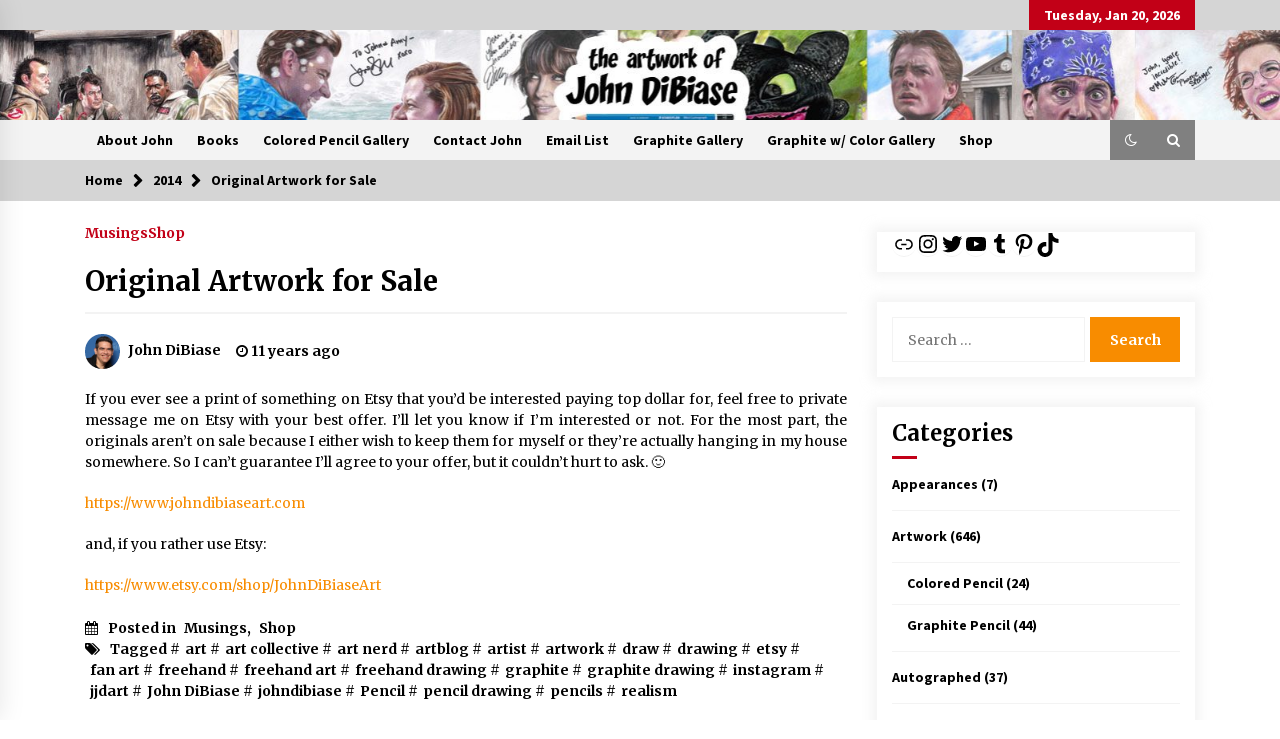

--- FILE ---
content_type: text/html; charset=UTF-8
request_url: https://johndibiase.com/2014/original-artwork-for-sale/
body_size: 75372
content:
<!DOCTYPE html>
<html lang="en-US">
<head>
	<meta charset="UTF-8">
    <meta name="viewport" content="width=device-width, initial-scale=1.0">
	<link rel="profile" href="https://gmpg.org/xfn/11">
	<link rel="pingback" href="https://johndibiase.com/xmlrpc.php">

	<title>Original Artwork for Sale &#8211; The Artwork of John DiBiase</title>
        <style type="text/css">
                    .twp-logo a,.twp-logo p{
                color: #000;
            }
                    body .boxed-layout {
                background: #ffffff;
            }
        </style>
<meta name='robots' content='max-image-preview:large' />
	<style>img:is([sizes="auto" i], [sizes^="auto," i]) { contain-intrinsic-size: 3000px 1500px }</style>
	<link rel='dns-prefetch' href='//fonts.googleapis.com' />
<link rel="alternate" type="application/rss+xml" title="The Artwork of John DiBiase &raquo; Feed" href="https://johndibiase.com/feed/" />
<link rel="alternate" type="application/rss+xml" title="The Artwork of John DiBiase &raquo; Comments Feed" href="https://johndibiase.com/comments/feed/" />
<link rel="alternate" type="application/rss+xml" title="The Artwork of John DiBiase &raquo; Original Artwork for Sale Comments Feed" href="https://johndibiase.com/2014/original-artwork-for-sale/feed/" />
<script type="text/javascript">
/* <![CDATA[ */
window._wpemojiSettings = {"baseUrl":"https:\/\/s.w.org\/images\/core\/emoji\/16.0.1\/72x72\/","ext":".png","svgUrl":"https:\/\/s.w.org\/images\/core\/emoji\/16.0.1\/svg\/","svgExt":".svg","source":{"concatemoji":"https:\/\/johndibiase.com\/wp-includes\/js\/wp-emoji-release.min.js?ver=6.8.3"}};
/*! This file is auto-generated */
!function(s,n){var o,i,e;function c(e){try{var t={supportTests:e,timestamp:(new Date).valueOf()};sessionStorage.setItem(o,JSON.stringify(t))}catch(e){}}function p(e,t,n){e.clearRect(0,0,e.canvas.width,e.canvas.height),e.fillText(t,0,0);var t=new Uint32Array(e.getImageData(0,0,e.canvas.width,e.canvas.height).data),a=(e.clearRect(0,0,e.canvas.width,e.canvas.height),e.fillText(n,0,0),new Uint32Array(e.getImageData(0,0,e.canvas.width,e.canvas.height).data));return t.every(function(e,t){return e===a[t]})}function u(e,t){e.clearRect(0,0,e.canvas.width,e.canvas.height),e.fillText(t,0,0);for(var n=e.getImageData(16,16,1,1),a=0;a<n.data.length;a++)if(0!==n.data[a])return!1;return!0}function f(e,t,n,a){switch(t){case"flag":return n(e,"\ud83c\udff3\ufe0f\u200d\u26a7\ufe0f","\ud83c\udff3\ufe0f\u200b\u26a7\ufe0f")?!1:!n(e,"\ud83c\udde8\ud83c\uddf6","\ud83c\udde8\u200b\ud83c\uddf6")&&!n(e,"\ud83c\udff4\udb40\udc67\udb40\udc62\udb40\udc65\udb40\udc6e\udb40\udc67\udb40\udc7f","\ud83c\udff4\u200b\udb40\udc67\u200b\udb40\udc62\u200b\udb40\udc65\u200b\udb40\udc6e\u200b\udb40\udc67\u200b\udb40\udc7f");case"emoji":return!a(e,"\ud83e\udedf")}return!1}function g(e,t,n,a){var r="undefined"!=typeof WorkerGlobalScope&&self instanceof WorkerGlobalScope?new OffscreenCanvas(300,150):s.createElement("canvas"),o=r.getContext("2d",{willReadFrequently:!0}),i=(o.textBaseline="top",o.font="600 32px Arial",{});return e.forEach(function(e){i[e]=t(o,e,n,a)}),i}function t(e){var t=s.createElement("script");t.src=e,t.defer=!0,s.head.appendChild(t)}"undefined"!=typeof Promise&&(o="wpEmojiSettingsSupports",i=["flag","emoji"],n.supports={everything:!0,everythingExceptFlag:!0},e=new Promise(function(e){s.addEventListener("DOMContentLoaded",e,{once:!0})}),new Promise(function(t){var n=function(){try{var e=JSON.parse(sessionStorage.getItem(o));if("object"==typeof e&&"number"==typeof e.timestamp&&(new Date).valueOf()<e.timestamp+604800&&"object"==typeof e.supportTests)return e.supportTests}catch(e){}return null}();if(!n){if("undefined"!=typeof Worker&&"undefined"!=typeof OffscreenCanvas&&"undefined"!=typeof URL&&URL.createObjectURL&&"undefined"!=typeof Blob)try{var e="postMessage("+g.toString()+"("+[JSON.stringify(i),f.toString(),p.toString(),u.toString()].join(",")+"));",a=new Blob([e],{type:"text/javascript"}),r=new Worker(URL.createObjectURL(a),{name:"wpTestEmojiSupports"});return void(r.onmessage=function(e){c(n=e.data),r.terminate(),t(n)})}catch(e){}c(n=g(i,f,p,u))}t(n)}).then(function(e){for(var t in e)n.supports[t]=e[t],n.supports.everything=n.supports.everything&&n.supports[t],"flag"!==t&&(n.supports.everythingExceptFlag=n.supports.everythingExceptFlag&&n.supports[t]);n.supports.everythingExceptFlag=n.supports.everythingExceptFlag&&!n.supports.flag,n.DOMReady=!1,n.readyCallback=function(){n.DOMReady=!0}}).then(function(){return e}).then(function(){var e;n.supports.everything||(n.readyCallback(),(e=n.source||{}).concatemoji?t(e.concatemoji):e.wpemoji&&e.twemoji&&(t(e.twemoji),t(e.wpemoji)))}))}((window,document),window._wpemojiSettings);
/* ]]> */
</script>
<style id='wp-emoji-styles-inline-css' type='text/css'>

	img.wp-smiley, img.emoji {
		display: inline !important;
		border: none !important;
		box-shadow: none !important;
		height: 1em !important;
		width: 1em !important;
		margin: 0 0.07em !important;
		vertical-align: -0.1em !important;
		background: none !important;
		padding: 0 !important;
	}
</style>
<link rel='stylesheet' id='wp-block-library-css' href='https://johndibiase.com/wp-includes/css/dist/block-library/style.min.css?ver=6.8.3' type='text/css' media='all' />
<style id='classic-theme-styles-inline-css' type='text/css'>
/*! This file is auto-generated */
.wp-block-button__link{color:#fff;background-color:#32373c;border-radius:9999px;box-shadow:none;text-decoration:none;padding:calc(.667em + 2px) calc(1.333em + 2px);font-size:1.125em}.wp-block-file__button{background:#32373c;color:#fff;text-decoration:none}
</style>
<style id='global-styles-inline-css' type='text/css'>
:root{--wp--preset--aspect-ratio--square: 1;--wp--preset--aspect-ratio--4-3: 4/3;--wp--preset--aspect-ratio--3-4: 3/4;--wp--preset--aspect-ratio--3-2: 3/2;--wp--preset--aspect-ratio--2-3: 2/3;--wp--preset--aspect-ratio--16-9: 16/9;--wp--preset--aspect-ratio--9-16: 9/16;--wp--preset--color--black: #000000;--wp--preset--color--cyan-bluish-gray: #abb8c3;--wp--preset--color--white: #ffffff;--wp--preset--color--pale-pink: #f78da7;--wp--preset--color--vivid-red: #cf2e2e;--wp--preset--color--luminous-vivid-orange: #ff6900;--wp--preset--color--luminous-vivid-amber: #fcb900;--wp--preset--color--light-green-cyan: #7bdcb5;--wp--preset--color--vivid-green-cyan: #00d084;--wp--preset--color--pale-cyan-blue: #8ed1fc;--wp--preset--color--vivid-cyan-blue: #0693e3;--wp--preset--color--vivid-purple: #9b51e0;--wp--preset--gradient--vivid-cyan-blue-to-vivid-purple: linear-gradient(135deg,rgba(6,147,227,1) 0%,rgb(155,81,224) 100%);--wp--preset--gradient--light-green-cyan-to-vivid-green-cyan: linear-gradient(135deg,rgb(122,220,180) 0%,rgb(0,208,130) 100%);--wp--preset--gradient--luminous-vivid-amber-to-luminous-vivid-orange: linear-gradient(135deg,rgba(252,185,0,1) 0%,rgba(255,105,0,1) 100%);--wp--preset--gradient--luminous-vivid-orange-to-vivid-red: linear-gradient(135deg,rgba(255,105,0,1) 0%,rgb(207,46,46) 100%);--wp--preset--gradient--very-light-gray-to-cyan-bluish-gray: linear-gradient(135deg,rgb(238,238,238) 0%,rgb(169,184,195) 100%);--wp--preset--gradient--cool-to-warm-spectrum: linear-gradient(135deg,rgb(74,234,220) 0%,rgb(151,120,209) 20%,rgb(207,42,186) 40%,rgb(238,44,130) 60%,rgb(251,105,98) 80%,rgb(254,248,76) 100%);--wp--preset--gradient--blush-light-purple: linear-gradient(135deg,rgb(255,206,236) 0%,rgb(152,150,240) 100%);--wp--preset--gradient--blush-bordeaux: linear-gradient(135deg,rgb(254,205,165) 0%,rgb(254,45,45) 50%,rgb(107,0,62) 100%);--wp--preset--gradient--luminous-dusk: linear-gradient(135deg,rgb(255,203,112) 0%,rgb(199,81,192) 50%,rgb(65,88,208) 100%);--wp--preset--gradient--pale-ocean: linear-gradient(135deg,rgb(255,245,203) 0%,rgb(182,227,212) 50%,rgb(51,167,181) 100%);--wp--preset--gradient--electric-grass: linear-gradient(135deg,rgb(202,248,128) 0%,rgb(113,206,126) 100%);--wp--preset--gradient--midnight: linear-gradient(135deg,rgb(2,3,129) 0%,rgb(40,116,252) 100%);--wp--preset--font-size--small: 13px;--wp--preset--font-size--medium: 20px;--wp--preset--font-size--large: 36px;--wp--preset--font-size--x-large: 42px;--wp--preset--spacing--20: 0.44rem;--wp--preset--spacing--30: 0.67rem;--wp--preset--spacing--40: 1rem;--wp--preset--spacing--50: 1.5rem;--wp--preset--spacing--60: 2.25rem;--wp--preset--spacing--70: 3.38rem;--wp--preset--spacing--80: 5.06rem;--wp--preset--shadow--natural: 6px 6px 9px rgba(0, 0, 0, 0.2);--wp--preset--shadow--deep: 12px 12px 50px rgba(0, 0, 0, 0.4);--wp--preset--shadow--sharp: 6px 6px 0px rgba(0, 0, 0, 0.2);--wp--preset--shadow--outlined: 6px 6px 0px -3px rgba(255, 255, 255, 1), 6px 6px rgba(0, 0, 0, 1);--wp--preset--shadow--crisp: 6px 6px 0px rgba(0, 0, 0, 1);}:where(.is-layout-flex){gap: 0.5em;}:where(.is-layout-grid){gap: 0.5em;}body .is-layout-flex{display: flex;}.is-layout-flex{flex-wrap: wrap;align-items: center;}.is-layout-flex > :is(*, div){margin: 0;}body .is-layout-grid{display: grid;}.is-layout-grid > :is(*, div){margin: 0;}:where(.wp-block-columns.is-layout-flex){gap: 2em;}:where(.wp-block-columns.is-layout-grid){gap: 2em;}:where(.wp-block-post-template.is-layout-flex){gap: 1.25em;}:where(.wp-block-post-template.is-layout-grid){gap: 1.25em;}.has-black-color{color: var(--wp--preset--color--black) !important;}.has-cyan-bluish-gray-color{color: var(--wp--preset--color--cyan-bluish-gray) !important;}.has-white-color{color: var(--wp--preset--color--white) !important;}.has-pale-pink-color{color: var(--wp--preset--color--pale-pink) !important;}.has-vivid-red-color{color: var(--wp--preset--color--vivid-red) !important;}.has-luminous-vivid-orange-color{color: var(--wp--preset--color--luminous-vivid-orange) !important;}.has-luminous-vivid-amber-color{color: var(--wp--preset--color--luminous-vivid-amber) !important;}.has-light-green-cyan-color{color: var(--wp--preset--color--light-green-cyan) !important;}.has-vivid-green-cyan-color{color: var(--wp--preset--color--vivid-green-cyan) !important;}.has-pale-cyan-blue-color{color: var(--wp--preset--color--pale-cyan-blue) !important;}.has-vivid-cyan-blue-color{color: var(--wp--preset--color--vivid-cyan-blue) !important;}.has-vivid-purple-color{color: var(--wp--preset--color--vivid-purple) !important;}.has-black-background-color{background-color: var(--wp--preset--color--black) !important;}.has-cyan-bluish-gray-background-color{background-color: var(--wp--preset--color--cyan-bluish-gray) !important;}.has-white-background-color{background-color: var(--wp--preset--color--white) !important;}.has-pale-pink-background-color{background-color: var(--wp--preset--color--pale-pink) !important;}.has-vivid-red-background-color{background-color: var(--wp--preset--color--vivid-red) !important;}.has-luminous-vivid-orange-background-color{background-color: var(--wp--preset--color--luminous-vivid-orange) !important;}.has-luminous-vivid-amber-background-color{background-color: var(--wp--preset--color--luminous-vivid-amber) !important;}.has-light-green-cyan-background-color{background-color: var(--wp--preset--color--light-green-cyan) !important;}.has-vivid-green-cyan-background-color{background-color: var(--wp--preset--color--vivid-green-cyan) !important;}.has-pale-cyan-blue-background-color{background-color: var(--wp--preset--color--pale-cyan-blue) !important;}.has-vivid-cyan-blue-background-color{background-color: var(--wp--preset--color--vivid-cyan-blue) !important;}.has-vivid-purple-background-color{background-color: var(--wp--preset--color--vivid-purple) !important;}.has-black-border-color{border-color: var(--wp--preset--color--black) !important;}.has-cyan-bluish-gray-border-color{border-color: var(--wp--preset--color--cyan-bluish-gray) !important;}.has-white-border-color{border-color: var(--wp--preset--color--white) !important;}.has-pale-pink-border-color{border-color: var(--wp--preset--color--pale-pink) !important;}.has-vivid-red-border-color{border-color: var(--wp--preset--color--vivid-red) !important;}.has-luminous-vivid-orange-border-color{border-color: var(--wp--preset--color--luminous-vivid-orange) !important;}.has-luminous-vivid-amber-border-color{border-color: var(--wp--preset--color--luminous-vivid-amber) !important;}.has-light-green-cyan-border-color{border-color: var(--wp--preset--color--light-green-cyan) !important;}.has-vivid-green-cyan-border-color{border-color: var(--wp--preset--color--vivid-green-cyan) !important;}.has-pale-cyan-blue-border-color{border-color: var(--wp--preset--color--pale-cyan-blue) !important;}.has-vivid-cyan-blue-border-color{border-color: var(--wp--preset--color--vivid-cyan-blue) !important;}.has-vivid-purple-border-color{border-color: var(--wp--preset--color--vivid-purple) !important;}.has-vivid-cyan-blue-to-vivid-purple-gradient-background{background: var(--wp--preset--gradient--vivid-cyan-blue-to-vivid-purple) !important;}.has-light-green-cyan-to-vivid-green-cyan-gradient-background{background: var(--wp--preset--gradient--light-green-cyan-to-vivid-green-cyan) !important;}.has-luminous-vivid-amber-to-luminous-vivid-orange-gradient-background{background: var(--wp--preset--gradient--luminous-vivid-amber-to-luminous-vivid-orange) !important;}.has-luminous-vivid-orange-to-vivid-red-gradient-background{background: var(--wp--preset--gradient--luminous-vivid-orange-to-vivid-red) !important;}.has-very-light-gray-to-cyan-bluish-gray-gradient-background{background: var(--wp--preset--gradient--very-light-gray-to-cyan-bluish-gray) !important;}.has-cool-to-warm-spectrum-gradient-background{background: var(--wp--preset--gradient--cool-to-warm-spectrum) !important;}.has-blush-light-purple-gradient-background{background: var(--wp--preset--gradient--blush-light-purple) !important;}.has-blush-bordeaux-gradient-background{background: var(--wp--preset--gradient--blush-bordeaux) !important;}.has-luminous-dusk-gradient-background{background: var(--wp--preset--gradient--luminous-dusk) !important;}.has-pale-ocean-gradient-background{background: var(--wp--preset--gradient--pale-ocean) !important;}.has-electric-grass-gradient-background{background: var(--wp--preset--gradient--electric-grass) !important;}.has-midnight-gradient-background{background: var(--wp--preset--gradient--midnight) !important;}.has-small-font-size{font-size: var(--wp--preset--font-size--small) !important;}.has-medium-font-size{font-size: var(--wp--preset--font-size--medium) !important;}.has-large-font-size{font-size: var(--wp--preset--font-size--large) !important;}.has-x-large-font-size{font-size: var(--wp--preset--font-size--x-large) !important;}
:where(.wp-block-post-template.is-layout-flex){gap: 1.25em;}:where(.wp-block-post-template.is-layout-grid){gap: 1.25em;}
:where(.wp-block-columns.is-layout-flex){gap: 2em;}:where(.wp-block-columns.is-layout-grid){gap: 2em;}
:root :where(.wp-block-pullquote){font-size: 1.5em;line-height: 1.6;}
</style>
<link rel='stylesheet' id='bootstrap-css' href='https://johndibiase.com/wp-content/themes/default-mag/assets/libraries/bootstrap/css/bootstrap-grid.min.css?ver=6.8.3' type='text/css' media='all' />
<link rel='stylesheet' id='default-mag-google-fonts-css' href='https://fonts.googleapis.com/css?family=EB%20Garamond:700,700i,800,800i|Merriweather:100,300,400,400i,500,700|Source%20Sans%20Pro:100,300,400,400i,500,700&#038;display=swap' type='text/css' media='all' />
<link rel='stylesheet' id='font-awesome-css' href='https://johndibiase.com/wp-content/themes/default-mag/assets/libraries/font-awesome/css/font-awesome.min.css?ver=6.8.3' type='text/css' media='all' />
<link rel='stylesheet' id='slick-css' href='https://johndibiase.com/wp-content/themes/default-mag/assets/libraries/slick/css/slick.css?ver=6.8.3' type='text/css' media='all' />
<link rel='stylesheet' id='sidr-css' href='https://johndibiase.com/wp-content/themes/default-mag/assets/libraries/sidr/css/jquery.sidr.css?ver=6.8.3' type='text/css' media='all' />
<link rel='stylesheet' id='magnific-css' href='https://johndibiase.com/wp-content/themes/default-mag/assets/libraries/magnific/css/magnific-popup.css?ver=6.8.3' type='text/css' media='all' />
<link rel='stylesheet' id='default-mag-style-css' href='https://johndibiase.com/wp-content/themes/default-mag/style.css?ver=6.8.3' type='text/css' media='all' />
<script type="text/javascript" src="https://johndibiase.com/wp-includes/js/jquery/jquery.min.js?ver=3.7.1" id="jquery-core-js"></script>
<script type="text/javascript" src="https://johndibiase.com/wp-includes/js/jquery/jquery-migrate.min.js?ver=3.4.1" id="jquery-migrate-js"></script>
<link rel="https://api.w.org/" href="https://johndibiase.com/wp-json/" /><link rel="alternate" title="JSON" type="application/json" href="https://johndibiase.com/wp-json/wp/v2/posts/624" /><link rel="EditURI" type="application/rsd+xml" title="RSD" href="https://johndibiase.com/xmlrpc.php?rsd" />
<meta name="generator" content="WordPress 6.8.3" />
<link rel="canonical" href="https://johndibiase.com/2014/original-artwork-for-sale/" />
<link rel='shortlink' href='https://johndibiase.com/?p=624' />
<link rel="alternate" title="oEmbed (JSON)" type="application/json+oembed" href="https://johndibiase.com/wp-json/oembed/1.0/embed?url=https%3A%2F%2Fjohndibiase.com%2F2014%2Foriginal-artwork-for-sale%2F" />
<link rel="alternate" title="oEmbed (XML)" type="text/xml+oembed" href="https://johndibiase.com/wp-json/oembed/1.0/embed?url=https%3A%2F%2Fjohndibiase.com%2F2014%2Foriginal-artwork-for-sale%2F&#038;format=xml" />
<style type="text/css">.recentcomments a{display:inline !important;padding:0 !important;margin:0 !important;}</style>		<style type="text/css">
					.site-title,
			.site-description {
				position: absolute;
				clip: rect(1px, 1px, 1px, 1px);
                display: none;
                visibility: hidden;
                opacity: 0;
			}
				</style>
		<link rel="icon" href="https://johndibiase.com/wp-content/uploads/2022/07/cropped-Han-Solo-Death-Star-Save-copy-32x32.jpg" sizes="32x32" />
<link rel="icon" href="https://johndibiase.com/wp-content/uploads/2022/07/cropped-Han-Solo-Death-Star-Save-copy-192x192.jpg" sizes="192x192" />
<link rel="apple-touch-icon" href="https://johndibiase.com/wp-content/uploads/2022/07/cropped-Han-Solo-Death-Star-Save-copy-180x180.jpg" />
<meta name="msapplication-TileImage" content="https://johndibiase.com/wp-content/uploads/2022/07/cropped-Han-Solo-Death-Star-Save-copy-270x270.jpg" />
		<style type="text/css" id="wp-custom-css">
			/* =============== TOP BANNER: precise, slider-safe =============== */

/* A) Hide ONLY the left column (your exact combo), all sizes */
.twp-banner-main-section .twp-row > .twp-col-gap.col-lg-3.banner-sticky-sidebar {
  display: none !important;
}

/* B) Desktop/laptop (≥992px): set widths by position (no flex/grid changes) */
@media (min-width: 992px) {
  /* Middle (2nd child) should fill the gap */
  .twp-banner-main-section .twp-row > div:nth-child(2) {
    width: 75% !important;      /* middle */
    max-width: 75% !important;
  }
  /* Right (3rd child) keeps a neat sidebar width */
  .twp-banner-main-section .twp-row > div:nth-child(3) {
    width: 25% !important;      /* right */
    max-width: 25% !important;
  }
}

/* C) Mobile/tablet (≤991px): stack middle then right full width */
@media (max-width: 991px) {
  .twp-banner-main-section .twp-row > div:nth-child(2),
  .twp-banner-main-section .twp-row > div:nth-child(3) {
    width: 100% !important;
    max-width: 100% !important;
    float: none !important;
    clear: both !important;
    min-width: 0 !important;
  }
}

/* D) Kill the stray list under the slider (desktop & mobile) */
.twp-banner-main-section .twp-banner-slider-section .twp-post-list,
.twp-banner-main-section .twp-banner-article-slider + .twp-post-list {
  display: none !important;
}

/* =============== Responsive slider height =============== */
@media (min-width: 1400px) {
  .twp-banner-article-slider .twp-image,
  .twp-banner-article-slider .twp-image-section { min-height: 600px !important; }
}
@media (min-width: 992px) and (max-width: 1399px) {
  .twp-banner-article-slider .twp-image,
  .twp-banner-article-slider .twp-image-section { min-height: 520px !important; }
}
@media (min-width: 768px) and (max-width: 991px) {
  .twp-banner-article-slider .twp-image,
  .twp-banner-article-slider .twp-image-section { min-height: 420px !important; }
}
@media (max-width: 767px) {
  .twp-banner-article-slider .twp-image,
  .twp-banner-article-slider .twp-image-section { min-height: 340px !important; }
}
@media (min-width: 992px) {
  .twp-banner-main-section .twp-row > div:nth-child(2) {
    width: 66.6667% !important;
    max-width: 66.6667% !important;
  }
  .twp-banner-main-section .twp-row > div:nth-child(3) {
    width: 33.3333% !important;
    max-width: 33.3333% !important;
  }
}		</style>
		</head>

<body class="wp-singular post-template-default single single-post postid-624 single-format-standard wp-theme-default-mag sticky-header right-sidebar">
<div id="page" class="site full-screen-layout">
	<a class="skip-link screen-reader-text" href="#content">Skip to content</a>

	<header id="masthead" class="site-header">
					<div class="twp-top-bar">
				<div class="container clearfix">
					<!-- <div class="clearfix"> -->
											<div class="twp-social-icon-section float-right">
																																					<div class="twp-todays-date twp-primary-bg">
									<!-- <span> -->
										Tuesday, Jan 20, 2026									<!-- </span> -->
								</div>
														
						</div>
					<!-- </div> -->

				</div><!--/container-->
			</div><!--/twp-header-top-bar-->
								<div class="twp-site-branding data-bg twp-logo-center" data-background="https://johndibiase.com/wp-content/uploads/2025/11/cropped-header-1600-x-900-2025-2.jpg">
			<div class="container">
				<div class="twp-wrapper">

					<div class="twp-logo">
						<span class="twp-image-wrapper"></span>
												    <span class="site-title">
						    	<a href="https://johndibiase.com/" rel="home">
						    		The Artwork of John DiBiase						    	</a>
						    </span>
						    												    <p class="site-description">
						        Original Artwork by John DiBiase						    </p>
						
					</div><!--/twp-logo-->
					
				</div><!--/twp-wrapper-->
			</div><!--/container-->
		</div><!-- .site-branding -->
			

		<nav id="site-navigation" class="main-navigation twp-navigation twp-default-bg desktop">
			<div class="twp-nav-menu">
				<div class="container clearfix">
                    <div class="twp-nav-left-content float-left twp-d-flex">
                        <div class="twp-nav-sidebar-menu">
                                                        <div class="twp-mobile-menu-icon">
                                <div class="twp-menu-icon" id="twp-menu-icon">
                                    <span></span>
                                </div>
                            </div>
                        </div>

                        <div class="twp-menu-section">
                            <div id="primary-nav-menu" class="twp-main-menu"><ul>
<li class="page_item page-item-1802"><a href="https://johndibiase.com/about/">About John</a></li>
<li class="page_item page-item-3857"><a href="https://johndibiase.com/books/">Books</a></li>
<li class="page_item page-item-2582"><a href="https://johndibiase.com/colored-pencil-gallery/">Colored Pencil Gallery</a></li>
<li class="page_item page-item-1740"><a href="https://johndibiase.com/contact-john/">Contact John</a></li>
<li class="page_item page-item-2731"><a href="https://johndibiase.com/email-list/">Email List</a></li>
<li class="page_item page-item-2576"><a href="https://johndibiase.com/graphite-gallery/">Graphite Gallery</a></li>
<li class="page_item page-item-2584"><a href="https://johndibiase.com/graphite-w-color-gallery/">Graphite w/ Color Gallery</a></li>
<li class="page_item page-item-227"><a href="https://johndibiase.com/order-portrait-prints/">Shop</a></li>
</ul></div>
                        </div><!--/twp-menu-section-->
                    </div>

                    <div class="twp-nav-right-content float-right twp-d-flex">
                        <div class="theme-mode header-theme-mode"></div>
                        
                                                    <div class="twp-search-section" id="search">
                                <i class="fa  fa-search"></i>
                            </div><!--/twp-search-section-->
                                            </div>
				</div><!--/container-->
			</div>

			<div class="twp-search-field-section" id="search-field">
				<div class="container">
					<div class="twp-search-field-wrapper">
						<div class="twp-search-field">
							<form role="search" method="get" class="search-form" action="https://johndibiase.com/">
				<label>
					<span class="screen-reader-text">Search for:</span>
					<input type="search" class="search-field" placeholder="Search &hellip;" value="" name="s" />
				</label>
				<input type="submit" class="search-submit" value="Search" />
			</form>						</div>
						<div class="twp-close-icon-section">
							<span class="twp-close-icon" id="search-close">
								<span></span>
								<span></span>
							</span>
						</div>
					</div>

				</div>
			</div>
						
		</nav><!-- #site-navigation -->

	</header><!-- #masthead -->
	<div id="sticky-nav-menu" style="height:1px;"></div>
	<div class="twp-mobile-menu">
		<div class="twp-mobile-close-icon">
			<span class="twp-close-icon twp-close-icon-sm" id="twp-mobile-close">
				<span></span>
				<span></span>
			</span>
		</div>
		
	</div>
			<div class="twp-overlay" id="overlay"></div>
		<div id="preloader">
			<div id="status">&nbsp;</div>
		</div>
		
	

        <div class="twp-breadcrumbs">
            <div class="container">
                <div role="navigation" aria-label="Breadcrumbs" class="breadcrumb-trail breadcrumbs" itemprop="breadcrumb"><ul class="trail-items" itemscope itemtype="http://schema.org/BreadcrumbList"><meta name="numberOfItems" content="3" /><meta name="itemListOrder" content="Ascending" /><li itemprop="itemListElement" itemscope itemtype="http://schema.org/ListItem" class="trail-item trail-begin"><a href="https://johndibiase.com/" rel="home" itemprop="item"><span itemprop="name">Home</span></a><meta itemprop="position" content="1" /></li><li itemprop="itemListElement" itemscope itemtype="http://schema.org/ListItem" class="trail-item"><a href="https://johndibiase.com/2014/" itemprop="item"><span itemprop="name">2014</span></a><meta itemprop="position" content="2" /></li><li itemprop="itemListElement" itemscope itemtype="http://schema.org/ListItem" class="trail-item trail-end"><a href="https://johndibiase.com/2014/original-artwork-for-sale/" itemprop="item"><span itemprop="name">Original Artwork for Sale</span></a><meta itemprop="position" content="3" /></li></ul></div>            </div>
        </div>


    
	<div id="content" class="site-content clearfix">
	<div id="primary" class="content-area">
		<main id="main" class="site-main">

		
<article id="post-624" class="twp-single-page-post-section twp-secondary-font post-624 post type-post status-publish format-standard has-post-thumbnail hentry category-musings category-shop tag-art tag-art-collective tag-art-nerd tag-artblog tag-artist tag-artwork tag-draw tag-drawing tag-etsy tag-fan-art tag-freehand tag-freehand-art tag-freehand-drawing tag-graphite tag-graphite-drawing tag-instagram tag-jjdart tag-john-dibiase tag-johndibiase tag-pencil tag-pencil-drawing tag-pencils tag-realism">
	<header class="entry-header">
		<div class="twp-categories twp-primary-categories">
			<a href="https://johndibiase.com/category/musings/" alt="View all posts in Musings"> 
                    Musings
                </a><a href="https://johndibiase.com/category/shop/" alt="View all posts in Shop"> 
                    Shop
                </a>		</div>
		<h1 class="entry-title twp-secondary-title">
						<a href="https://johndibiase.com/2014/original-artwork-for-sale/" rel="bookmark">
			Original Artwork for Sale			</a>
		</h1>
			<div class="twp-author-desc">
				
            <span class="twp-single-post-author">
                <a href="https://johndibiase.com/author/jjdadmin/">
                    <span class="twp-author-image"><img alt='' src='https://secure.gravatar.com/avatar/aed4bc8ce10be7447ac65c74665b623652bf3985c5ef4d5fabb2426dd6a0a2f1?s=96&#038;d=mm&#038;r=g' srcset='https://secure.gravatar.com/avatar/aed4bc8ce10be7447ac65c74665b623652bf3985c5ef4d5fabb2426dd6a0a2f1?s=192&#038;d=mm&#038;r=g 2x' class='avatar avatar-96 photo' height='96' width='96' decoding='async'/></span>
                    <span class="twp-caption">John DiBiase</span>
                </a>
            </span>
            				
        	    <span class="item-metadata posts-date">
        	    <i class="fa fa-clock-o"></i>
        	        11 years ago        	</span>

            							</div>
				</header><!-- .entry-header -->

	
	<div class="entry-content">
		<p>If you ever see a print of something on Etsy that you&#8217;d be interested paying top dollar for, feel free to private message me on Etsy with your best offer. I&#8217;ll let you know if I&#8217;m interested or not. For the most part, the originals aren&#8217;t on sale because I either wish to keep them for myself or they&#8217;re actually hanging in my house somewhere. So I can&#8217;t guarantee I&#8217;ll agree to your offer, but it couldn&#8217;t hurt to ask. 🙂</p>
<p><a href="https://www.johndibiaseart.com">https://www.johndibiaseart.com</a></p>
<p>and, if you rather use Etsy:</p>
<p><a href="https://www.etsy.com/shop/JohnDiBiaseArt">https://www.etsy.com/shop/JohnDiBiaseArt</a></p>
	</div><!-- .entry-content -->

	<footer class="entry-footer">
		<span class="twp-categories twp-links"><span class="twp-icon"><i class="fa fa-calendar"></i></span>Posted in <a href="https://johndibiase.com/category/musings/" rel="category tag">Musings</a>, <a href="https://johndibiase.com/category/shop/" rel="category tag">Shop</a></span><span class="tags-links twp-links"><span class="twp-icon"><i class="fa fa-tags"></i></span>Tagged #<a href="https://johndibiase.com/tag/art/" rel="tag">art</a>  #<a href="https://johndibiase.com/tag/art-collective/" rel="tag">art collective</a>  #<a href="https://johndibiase.com/tag/art-nerd/" rel="tag">art nerd</a>  #<a href="https://johndibiase.com/tag/artblog/" rel="tag">artblog</a>  #<a href="https://johndibiase.com/tag/artist/" rel="tag">artist</a>  #<a href="https://johndibiase.com/tag/artwork/" rel="tag">artwork</a>  #<a href="https://johndibiase.com/tag/draw/" rel="tag">draw</a>  #<a href="https://johndibiase.com/tag/drawing/" rel="tag">drawing</a>  #<a href="https://johndibiase.com/tag/etsy/" rel="tag">etsy</a>  #<a href="https://johndibiase.com/tag/fan-art/" rel="tag">fan art</a>  #<a href="https://johndibiase.com/tag/freehand/" rel="tag">freehand</a>  #<a href="https://johndibiase.com/tag/freehand-art/" rel="tag">freehand art</a>  #<a href="https://johndibiase.com/tag/freehand-drawing/" rel="tag">freehand drawing</a>  #<a href="https://johndibiase.com/tag/graphite/" rel="tag">graphite</a>  #<a href="https://johndibiase.com/tag/graphite-drawing/" rel="tag">graphite drawing</a>  #<a href="https://johndibiase.com/tag/instagram/" rel="tag">instagram</a>  #<a href="https://johndibiase.com/tag/jjdart/" rel="tag">jjdart</a>  #<a href="https://johndibiase.com/tag/john-dibiase/" rel="tag">John DiBiase</a>  #<a href="https://johndibiase.com/tag/johndibiase/" rel="tag">johndibiase</a>  #<a href="https://johndibiase.com/tag/pencil/" rel="tag">Pencil</a>  #<a href="https://johndibiase.com/tag/pencil-drawing/" rel="tag">pencil drawing</a>  #<a href="https://johndibiase.com/tag/pencils/" rel="tag">pencils</a>  #<a href="https://johndibiase.com/tag/realism/" rel="tag">realism</a></span>	</footer><!-- .entry-footer -->
</article><!-- #post-624 -->
		            					<div class="twp-single-author-info twp-secondary-font">
					    <div class="twp-row">
					        <div class="twp-author-avatar twp-col-gap">
					            <img src="https://secure.gravatar.com/avatar/aed4bc8ce10be7447ac65c74665b623652bf3985c5ef4d5fabb2426dd6a0a2f1?s=96&d=mm&r=g">
					        </div>
					        <div class="twp-author-description twp-col-gap">
					            <div class="twp-author-name">
					                <h2 class="twp-title twp-sm-title">John DiBiase</h2>
					            </div>
					            <div class="twp-author-email">
					            	<a href="https://johndibiase.com">
						                https://johndibiase.com					            	</a>
					            </div>
					            <div class="twp-about-author">
					                					            </div>
					        </div>
					    </div>
					</div>
				
<div id="comments" class="twp-comments-section twp-secondary-font">

		<div id="respond" class="comment-respond">
		<h3 id="reply-title" class="comment-reply-title">Leave a Reply <small><a rel="nofollow" id="cancel-comment-reply-link" href="/2014/original-artwork-for-sale/#respond" style="display:none;">Cancel reply</a></small></h3><p class="must-log-in">You must be <a href="https://johndibiase.com/wp-login.php?redirect_to=https%3A%2F%2Fjohndibiase.com%2F2014%2Foriginal-artwork-for-sale%2F">logged in</a> to post a comment.</p>	</div><!-- #respond -->
	
</div><!-- #comments -->
				<div class="twp-single-next-post twp-secondary-font">
					<h3 class="twp-title">
						<a href="https://johndibiase.com/2014/more-original-pieces-up-for-sale/">
							Next Post<i class="fa fa-chevron-right"></i>
						</a>
					</h3>

					<div class="twp-categories twp-primary-categories"><a class="default-mag-categories twp-primary-anchor-text--" href="https://johndibiase.com/category/artwork/" alt="View all posts in Artwork"> 
											Artwork
										</a><a class="default-mag-categories twp-primary-anchor-text--" href="https://johndibiase.com/category/portraits/" alt="View all posts in Portraits"> 
											Portraits
										</a><a class="default-mag-categories twp-primary-anchor-text--" href="https://johndibiase.com/category/shop/" alt="View all posts in Shop"> 
											Shop
										</a></div>					
					<h2 class="twp-secondary-title"><a href="https://johndibiase.com/2014/more-original-pieces-up-for-sale/">More Original Pieces Up for Sale</a></h2>

					<div class="twp-time twp-primary-text"><i class="fa fa-clock-o"></i>Sat Sep 27 , 2014</div>
						
					<div class="twp-caption">It&#8217;s time for me to part with some more of my original works. I store them in my portfolios and I realize they&#8217;re just being &#8220;wasted&#8221; hidden in between pages of other hidden works &#8212; when people can be enjoying [&hellip;]</div>
											<div class="twp-image-section"><img width="640" height="504" src="https://johndibiase.com/wp-content/uploads/2014/09/original-batch.jpg" class="attachment-large size-large wp-post-image" alt="" /></div>
									</div>
						        <div class="twp-related-post">
                            <div class="twp-single-page-related-article-section">
                    <h2 class="twp-title">You May Also Like</h2>
                    <ul class="twp-single-related-post-list twp-row">
                                                            <li class="twp-single-related-post twp-post twp-col twp-col-xs-6 twp-col-sm-4 twp-col-md-6 twp-col-lg-4">
                                        <div class="twp-image-section twp-image-hover-effect twp-image-150">
                                            <a class="img-link" href="https://johndibiase.com/2021/autographed-dan-aykroyd-ray-stantz-drawing/" aria-label="Autographed Dan Aykroyd &#8220;Ray Stantz&#8221; Freehand Colored Pencil and Graphite Pencil Drawing" tabindex="0"></a>
                                            <div class="twp-image data-bg" style="background-image:url(https://johndibiase.com/wp-content/uploads/2021/01/dan-aykroyd-auto-copy-300x228.jpg)"></div>
                                                                                    </div>
                                        <div class="twp-desc twp-wrapper">
                                            <div class="twp-meta-style-1  twp-author-desc twp-primary-text">
                                                
        	    <span class="item-metadata posts-date">
        	    <i class="fa fa-clock-o"></i>
        	        5 years ago        	</span>

                                                        </div>
                                            <h3 class="twp-post-title twp-line-limit-3"><a href="https://johndibiase.com/2021/autographed-dan-aykroyd-ray-stantz-drawing/">Autographed Dan Aykroyd &#8220;Ray Stantz&#8221; Freehand Colored Pencil and Graphite Pencil Drawing</a></h3>
                                        </div>
                                    </li>
                                                                    <li class="twp-single-related-post twp-post twp-col twp-col-xs-6 twp-col-sm-4 twp-col-md-6 twp-col-lg-4">
                                        <div class="twp-image-section twp-image-hover-effect twp-image-150">
                                            <a class="img-link" href="https://johndibiase.com/2014/a-handful-of-original-drawings-now-on-sale/" aria-label="A Handful of Original Drawings Now On Sale" tabindex="0"></a>
                                            <div class="twp-image data-bg" style="background-image:url(https://johndibiase.com/wp-content/uploads/2014/07/originals-sale-300x300.jpg)"></div>
                                                                                    </div>
                                        <div class="twp-desc twp-wrapper">
                                            <div class="twp-meta-style-1  twp-author-desc twp-primary-text">
                                                
        	    <span class="item-metadata posts-date">
        	    <i class="fa fa-clock-o"></i>
        	        12 years ago        	</span>

                                                        </div>
                                            <h3 class="twp-post-title twp-line-limit-3"><a href="https://johndibiase.com/2014/a-handful-of-original-drawings-now-on-sale/">A Handful of Original Drawings Now On Sale</a></h3>
                                        </div>
                                    </li>
                                                                    <li class="twp-single-related-post twp-post twp-col twp-col-xs-6 twp-col-sm-4 twp-col-md-6 twp-col-lg-4">
                                        <div class="twp-image-section twp-image-hover-effect twp-image-150">
                                            <a class="img-link" href="https://johndibiase.com/2011/roll-out/" aria-label="Roll Out" tabindex="0"></a>
                                            <div class="twp-image data-bg" style="background-image:url(https://johndibiase.com/wp-content/uploads/2011/05/tkibx-224x300.jpg)"></div>
                                                                                    </div>
                                        <div class="twp-desc twp-wrapper">
                                            <div class="twp-meta-style-1  twp-author-desc twp-primary-text">
                                                
        	    <span class="item-metadata posts-date">
        	    <i class="fa fa-clock-o"></i>
        	        15 years ago        	</span>

                                                        </div>
                                            <h3 class="twp-post-title twp-line-limit-3"><a href="https://johndibiase.com/2011/roll-out/">Roll Out</a></h3>
                                        </div>
                                    </li>
                                                                    <li class="twp-single-related-post twp-post twp-col twp-col-xs-6 twp-col-sm-4 twp-col-md-6 twp-col-lg-4">
                                        <div class="twp-image-section twp-image-hover-effect twp-image-150">
                                            <a class="img-link" href="https://johndibiase.com/2021/jim-carrey-truman-show-freehand-graphite-drawing/" aria-label="Jim Carrey &#8220;Truman Show&#8221; Freehand Graphite Drawing" tabindex="0"></a>
                                            <div class="twp-image data-bg" style="background-image:url(https://johndibiase.com/wp-content/uploads/2021/01/truman-show-2019-228x300.jpg)"></div>
                                                                                    </div>
                                        <div class="twp-desc twp-wrapper">
                                            <div class="twp-meta-style-1  twp-author-desc twp-primary-text">
                                                
        	    <span class="item-metadata posts-date">
        	    <i class="fa fa-clock-o"></i>
        	        5 years ago        	</span>

                                                        </div>
                                            <h3 class="twp-post-title twp-line-limit-3"><a href="https://johndibiase.com/2021/jim-carrey-truman-show-freehand-graphite-drawing/">Jim Carrey &#8220;Truman Show&#8221; Freehand Graphite Drawing</a></h3>
                                        </div>
                                    </li>
                                                                    <li class="twp-single-related-post twp-post twp-col twp-col-xs-6 twp-col-sm-4 twp-col-md-6 twp-col-lg-4">
                                        <div class="twp-image-section twp-image-hover-effect twp-image-150">
                                            <a class="img-link" href="https://johndibiase.com/2013/im-now-on-facebook/" aria-label="I&#8217;m Now on Facebook!" tabindex="0"></a>
                                            <div class="twp-image data-bg" style="background-image:url(https://johndibiase.com/wp-content/uploads/2013/02/facebook-2015-2-300x149.jpg)"></div>
                                                                                    </div>
                                        <div class="twp-desc twp-wrapper">
                                            <div class="twp-meta-style-1  twp-author-desc twp-primary-text">
                                                
        	    <span class="item-metadata posts-date">
        	    <i class="fa fa-clock-o"></i>
        	        13 years ago        	</span>

                                                        </div>
                                            <h3 class="twp-post-title twp-line-limit-3"><a href="https://johndibiase.com/2013/im-now-on-facebook/">I&#8217;m Now on Facebook!</a></h3>
                                        </div>
                                    </li>
                                                                    <li class="twp-single-related-post twp-post twp-col twp-col-xs-6 twp-col-sm-4 twp-col-md-6 twp-col-lg-4">
                                        <div class="twp-image-section twp-image-hover-effect twp-image-150">
                                            <a class="img-link" href="https://johndibiase.com/2023/shop-announcement-all-color-prints-now-available-in-black-and-white/" aria-label="Shop Announcement: All Color Prints Now Available in Black-and-White!" tabindex="0"></a>
                                            <div class="twp-image data-bg" style="background-image:url(https://johndibiase.com/wp-content/uploads/2023/07/Twister-copy_BW-300x229.jpg)"></div>
                                                                                    </div>
                                        <div class="twp-desc twp-wrapper">
                                            <div class="twp-meta-style-1  twp-author-desc twp-primary-text">
                                                
        	    <span class="item-metadata posts-date">
        	    <i class="fa fa-clock-o"></i>
        	        3 years ago        	</span>

                                                        </div>
                                            <h3 class="twp-post-title twp-line-limit-3"><a href="https://johndibiase.com/2023/shop-announcement-all-color-prints-now-available-in-black-and-white/">Shop Announcement: All Color Prints Now Available in Black-and-White!</a></h3>
                                        </div>
                                    </li>
                                                    </ul>
                </div><!--col-->
                    </div><!--/twp-news-main-section-->
        			
		
		</main><!-- #main -->
	</div><!-- #primary -->


<aside id="secondary" class="widget-area">
	<section id="block-3" class="widget widget_block">
<ul class="wp-block-social-links is-layout-flex wp-block-social-links-is-layout-flex"><li class="wp-social-link wp-social-link-chain  wp-block-social-link"><a href="https://www.johndibiaseart.com" class="wp-block-social-link-anchor"><svg width="24" height="24" viewBox="0 0 24 24" version="1.1" xmlns="http://www.w3.org/2000/svg" aria-hidden="true" focusable="false"><path d="M15.6,7.2H14v1.5h1.6c2,0,3.7,1.7,3.7,3.7s-1.7,3.7-3.7,3.7H14v1.5h1.6c2.8,0,5.2-2.3,5.2-5.2,0-2.9-2.3-5.2-5.2-5.2zM4.7,12.4c0-2,1.7-3.7,3.7-3.7H10V7.2H8.4c-2.9,0-5.2,2.3-5.2,5.2,0,2.9,2.3,5.2,5.2,5.2H10v-1.5H8.4c-2,0-3.7-1.7-3.7-3.7zm4.6.9h5.3v-1.5H9.3v1.5z"></path></svg><span class="wp-block-social-link-label screen-reader-text">Link</span></a></li>

<li class="wp-social-link wp-social-link-instagram  wp-block-social-link"><a href="https://www.instagram.com/johndibiase" class="wp-block-social-link-anchor"><svg width="24" height="24" viewBox="0 0 24 24" version="1.1" xmlns="http://www.w3.org/2000/svg" aria-hidden="true" focusable="false"><path d="M12,4.622c2.403,0,2.688,0.009,3.637,0.052c0.877,0.04,1.354,0.187,1.671,0.31c0.42,0.163,0.72,0.358,1.035,0.673 c0.315,0.315,0.51,0.615,0.673,1.035c0.123,0.317,0.27,0.794,0.31,1.671c0.043,0.949,0.052,1.234,0.052,3.637 s-0.009,2.688-0.052,3.637c-0.04,0.877-0.187,1.354-0.31,1.671c-0.163,0.42-0.358,0.72-0.673,1.035 c-0.315,0.315-0.615,0.51-1.035,0.673c-0.317,0.123-0.794,0.27-1.671,0.31c-0.949,0.043-1.233,0.052-3.637,0.052 s-2.688-0.009-3.637-0.052c-0.877-0.04-1.354-0.187-1.671-0.31c-0.42-0.163-0.72-0.358-1.035-0.673 c-0.315-0.315-0.51-0.615-0.673-1.035c-0.123-0.317-0.27-0.794-0.31-1.671C4.631,14.688,4.622,14.403,4.622,12 s0.009-2.688,0.052-3.637c0.04-0.877,0.187-1.354,0.31-1.671c0.163-0.42,0.358-0.72,0.673-1.035 c0.315-0.315,0.615-0.51,1.035-0.673c0.317-0.123,0.794-0.27,1.671-0.31C9.312,4.631,9.597,4.622,12,4.622 M12,3 C9.556,3,9.249,3.01,8.289,3.054C7.331,3.098,6.677,3.25,6.105,3.472C5.513,3.702,5.011,4.01,4.511,4.511 c-0.5,0.5-0.808,1.002-1.038,1.594C3.25,6.677,3.098,7.331,3.054,8.289C3.01,9.249,3,9.556,3,12c0,2.444,0.01,2.751,0.054,3.711 c0.044,0.958,0.196,1.612,0.418,2.185c0.23,0.592,0.538,1.094,1.038,1.594c0.5,0.5,1.002,0.808,1.594,1.038 c0.572,0.222,1.227,0.375,2.185,0.418C9.249,20.99,9.556,21,12,21s2.751-0.01,3.711-0.054c0.958-0.044,1.612-0.196,2.185-0.418 c0.592-0.23,1.094-0.538,1.594-1.038c0.5-0.5,0.808-1.002,1.038-1.594c0.222-0.572,0.375-1.227,0.418-2.185 C20.99,14.751,21,14.444,21,12s-0.01-2.751-0.054-3.711c-0.044-0.958-0.196-1.612-0.418-2.185c-0.23-0.592-0.538-1.094-1.038-1.594 c-0.5-0.5-1.002-0.808-1.594-1.038c-0.572-0.222-1.227-0.375-2.185-0.418C14.751,3.01,14.444,3,12,3L12,3z M12,7.378 c-2.552,0-4.622,2.069-4.622,4.622S9.448,16.622,12,16.622s4.622-2.069,4.622-4.622S14.552,7.378,12,7.378z M12,15 c-1.657,0-3-1.343-3-3s1.343-3,3-3s3,1.343,3,3S13.657,15,12,15z M16.804,6.116c-0.596,0-1.08,0.484-1.08,1.08 s0.484,1.08,1.08,1.08c0.596,0,1.08-0.484,1.08-1.08S17.401,6.116,16.804,6.116z"></path></svg><span class="wp-block-social-link-label screen-reader-text">Instagram</span></a></li>

<li class="wp-social-link wp-social-link-twitter  wp-block-social-link"><a href="https://www.twitter.com/johndibiase" class="wp-block-social-link-anchor"><svg width="24" height="24" viewBox="0 0 24 24" version="1.1" xmlns="http://www.w3.org/2000/svg" aria-hidden="true" focusable="false"><path d="M22.23,5.924c-0.736,0.326-1.527,0.547-2.357,0.646c0.847-0.508,1.498-1.312,1.804-2.27 c-0.793,0.47-1.671,0.812-2.606,0.996C18.324,4.498,17.257,4,16.077,4c-2.266,0-4.103,1.837-4.103,4.103 c0,0.322,0.036,0.635,0.106,0.935C8.67,8.867,5.647,7.234,3.623,4.751C3.27,5.357,3.067,6.062,3.067,6.814 c0,1.424,0.724,2.679,1.825,3.415c-0.673-0.021-1.305-0.206-1.859-0.513c0,0.017,0,0.034,0,0.052c0,1.988,1.414,3.647,3.292,4.023 c-0.344,0.094-0.707,0.144-1.081,0.144c-0.264,0-0.521-0.026-0.772-0.074c0.522,1.63,2.038,2.816,3.833,2.85 c-1.404,1.1-3.174,1.756-5.096,1.756c-0.331,0-0.658-0.019-0.979-0.057c1.816,1.164,3.973,1.843,6.29,1.843 c7.547,0,11.675-6.252,11.675-11.675c0-0.178-0.004-0.355-0.012-0.531C20.985,7.47,21.68,6.747,22.23,5.924z"></path></svg><span class="wp-block-social-link-label screen-reader-text">Twitter</span></a></li>

<li class="wp-social-link wp-social-link-youtube  wp-block-social-link"><a href="https://www.youtube.com/johndibiaseart" class="wp-block-social-link-anchor"><svg width="24" height="24" viewBox="0 0 24 24" version="1.1" xmlns="http://www.w3.org/2000/svg" aria-hidden="true" focusable="false"><path d="M21.8,8.001c0,0-0.195-1.378-0.795-1.985c-0.76-0.797-1.613-0.801-2.004-0.847c-2.799-0.202-6.997-0.202-6.997-0.202 h-0.009c0,0-4.198,0-6.997,0.202C4.608,5.216,3.756,5.22,2.995,6.016C2.395,6.623,2.2,8.001,2.2,8.001S2,9.62,2,11.238v1.517 c0,1.618,0.2,3.237,0.2,3.237s0.195,1.378,0.795,1.985c0.761,0.797,1.76,0.771,2.205,0.855c1.6,0.153,6.8,0.201,6.8,0.201 s4.203-0.006,7.001-0.209c0.391-0.047,1.243-0.051,2.004-0.847c0.6-0.607,0.795-1.985,0.795-1.985s0.2-1.618,0.2-3.237v-1.517 C22,9.62,21.8,8.001,21.8,8.001z M9.935,14.594l-0.001-5.62l5.404,2.82L9.935,14.594z"></path></svg><span class="wp-block-social-link-label screen-reader-text">YouTube</span></a></li>

<li class="wp-social-link wp-social-link-tumblr  wp-block-social-link"><a href="https://www.tumblr.com/blog/johndibiase" class="wp-block-social-link-anchor"><svg width="24" height="24" viewBox="0 0 24 24" version="1.1" xmlns="http://www.w3.org/2000/svg" aria-hidden="true" focusable="false"><path d="M17.04 21.28h-3.28c-2.84 0-4.94-1.37-4.94-5.02v-5.67H6.08V7.5c2.93-.73 4.11-3.3 4.3-5.48h3.01v4.93h3.47v3.65H13.4v4.93c0 1.47.73 2.01 1.92 2.01h1.73v3.75z" /></path></svg><span class="wp-block-social-link-label screen-reader-text">Tumblr</span></a></li>

<li class="wp-social-link wp-social-link-pinterest  wp-block-social-link"><a href="https://www.pinterest.com/johndibiaseart" class="wp-block-social-link-anchor"><svg width="24" height="24" viewBox="0 0 24 24" version="1.1" xmlns="http://www.w3.org/2000/svg" aria-hidden="true" focusable="false"><path d="M12.289,2C6.617,2,3.606,5.648,3.606,9.622c0,1.846,1.025,4.146,2.666,4.878c0.25,0.111,0.381,0.063,0.439-0.169 c0.044-0.175,0.267-1.029,0.365-1.428c0.032-0.128,0.017-0.237-0.091-0.362C6.445,11.911,6.01,10.75,6.01,9.668 c0-2.777,2.194-5.464,5.933-5.464c3.23,0,5.49,2.108,5.49,5.122c0,3.407-1.794,5.768-4.13,5.768c-1.291,0-2.257-1.021-1.948-2.277 c0.372-1.495,1.089-3.112,1.089-4.191c0-0.967-0.542-1.775-1.663-1.775c-1.319,0-2.379,1.309-2.379,3.059 c0,1.115,0.394,1.869,0.394,1.869s-1.302,5.279-1.54,6.261c-0.405,1.666,0.053,4.368,0.094,4.604 c0.021,0.126,0.167,0.169,0.25,0.063c0.129-0.165,1.699-2.419,2.142-4.051c0.158-0.59,0.817-2.995,0.817-2.995 c0.43,0.784,1.681,1.446,3.013,1.446c3.963,0,6.822-3.494,6.822-7.833C20.394,5.112,16.849,2,12.289,2"></path></svg><span class="wp-block-social-link-label screen-reader-text">Pinterest</span></a></li>

<li class="wp-social-link wp-social-link-tiktok  wp-block-social-link"><a href="https://www.tiktok.com/@johndibiaseart?lang=en" class="wp-block-social-link-anchor"><svg width="24" height="24" viewBox="0 0 32 32" version="1.1" xmlns="http://www.w3.org/2000/svg" aria-hidden="true" focusable="false"><path d="M16.708 0.027c1.745-0.027 3.48-0.011 5.213-0.027 0.105 2.041 0.839 4.12 2.333 5.563 1.491 1.479 3.6 2.156 5.652 2.385v5.369c-1.923-0.063-3.855-0.463-5.6-1.291-0.76-0.344-1.468-0.787-2.161-1.24-0.009 3.896 0.016 7.787-0.025 11.667-0.104 1.864-0.719 3.719-1.803 5.255-1.744 2.557-4.771 4.224-7.88 4.276-1.907 0.109-3.812-0.411-5.437-1.369-2.693-1.588-4.588-4.495-4.864-7.615-0.032-0.667-0.043-1.333-0.016-1.984 0.24-2.537 1.495-4.964 3.443-6.615 2.208-1.923 5.301-2.839 8.197-2.297 0.027 1.975-0.052 3.948-0.052 5.923-1.323-0.428-2.869-0.308-4.025 0.495-0.844 0.547-1.485 1.385-1.819 2.333-0.276 0.676-0.197 1.427-0.181 2.145 0.317 2.188 2.421 4.027 4.667 3.828 1.489-0.016 2.916-0.88 3.692-2.145 0.251-0.443 0.532-0.896 0.547-1.417 0.131-2.385 0.079-4.76 0.095-7.145 0.011-5.375-0.016-10.735 0.025-16.093z" /></svg><span class="wp-block-social-link-label screen-reader-text">TikTok</span></a></li></ul>
</section><section id="search-2" class="widget widget_search"><form role="search" method="get" class="search-form" action="https://johndibiase.com/">
				<label>
					<span class="screen-reader-text">Search for:</span>
					<input type="search" class="search-field" placeholder="Search &hellip;" value="" name="s" />
				</label>
				<input type="submit" class="search-submit" value="Search" />
			</form></section><section id="categories-2" class="widget widget_categories"><h2 class="widget-title">Categories</h2>
			<ul>
					<li class="cat-item cat-item-1632"><a href="https://johndibiase.com/category/appearances/">Appearances</a> (7)
</li>
	<li class="cat-item cat-item-2"><a href="https://johndibiase.com/category/artwork/">Artwork</a> (646)
<ul class='children'>
	<li class="cat-item cat-item-1865"><a href="https://johndibiase.com/category/artwork/colored-pencil/">Colored Pencil</a> (24)
</li>
	<li class="cat-item cat-item-1866"><a href="https://johndibiase.com/category/artwork/graphite-pencil/">Graphite Pencil</a> (44)
</li>
</ul>
</li>
	<li class="cat-item cat-item-1198"><a href="https://johndibiase.com/category/autographed/">Autographed</a> (37)
</li>
	<li class="cat-item cat-item-1744"><a href="https://johndibiase.com/category/books/">Books</a> (3)
</li>
	<li class="cat-item cat-item-1527"><a href="https://johndibiase.com/category/commissions/">Commissions</a> (49)
</li>
	<li class="cat-item cat-item-13"><a href="https://johndibiase.com/category/musings/">Musings</a> (25)
</li>
	<li class="cat-item cat-item-5"><a href="https://johndibiase.com/category/portraits/">Portraits</a> (604)
</li>
	<li class="cat-item cat-item-1146"><a href="https://johndibiase.com/category/press/">Press</a> (3)
</li>
	<li class="cat-item cat-item-84"><a href="https://johndibiase.com/category/progress-reports/">Progress Reports</a> (2)
</li>
	<li class="cat-item cat-item-15"><a href="https://johndibiase.com/category/random-projects/">Random Projects</a> (22)
</li>
	<li class="cat-item cat-item-62"><a href="https://johndibiase.com/category/shop/">Shop</a> (12)
</li>
	<li class="cat-item cat-item-1163"><a href="https://johndibiase.com/category/sketch-cards/">Sketch Cards</a> (3)
</li>
	<li class="cat-item cat-item-30"><a href="https://johndibiase.com/category/sketches/">Sketches</a> (60)
</li>
			</ul>

			</section><section id="custom_html-2" class="widget_text widget widget_custom_html"><div class="textwidget custom-html-widget"><a href="http://johndibiaseart.com/"><img src="https://johndibiase.com/wp-content/uploads/2024/01/store-square-358.png" alt="Visit my AShop!"></a></div></section>
		<section id="recent-posts-2" class="widget widget_recent_entries">
		<h2 class="widget-title">Recent Posts</h2>
		<ul>
											<li>
					<a href="https://johndibiase.com/2025/isabel-may-freehand-graphite-drawing/">Isabel May Freehand Graphite Drawing</a>
									</li>
											<li>
					<a href="https://johndibiase.com/2025/rachel-zegler-freehand-graphite-drawing/">Rachel Zegler Freehand Graphite Drawing</a>
									</li>
											<li>
					<a href="https://johndibiase.com/2025/ana-de-armas-freehand-graphite-drawing-3/">Ana de Armas Freehand Graphite Drawing</a>
									</li>
											<li>
					<a href="https://johndibiase.com/2025/in-store-pop-up-shop-in-michaels-on-december-14-in-whitehall-pa/">In-Store Pop-Up Shop in Michael’s on December 14 in Whitehall, PA!</a>
									</li>
											<li>
					<a href="https://johndibiase.com/2025/autographed-michael-j-fox-marty-mcfly-back-to-the-future-freehand-colored-pencil-drawing/">AUTOGRAPHED Michael J. Fox Marty McFly Back to the Future Freehand Colored Pencil Drawing</a>
									</li>
					</ul>

		</section><section id="recent-comments-2" class="widget widget_recent_comments"><h2 class="widget-title">Recent Comments</h2><ul id="recentcomments"><li class="recentcomments"><span class="comment-author-link"><a href="https://johndibiase.com" class="url" rel="ugc">John DiBiase</a></span> on <a href="https://johndibiase.com/about/#comment-124">About John</a></li><li class="recentcomments"><span class="comment-author-link"><a href="https://databaseor.com/darth-vader-pencil-drawing/" class="url" rel="ugc external nofollow">darth vader pencil drawing - databaseor</a></span> on <a href="https://johndibiase.com/2015/colored-pencil-sketch-of-darth-vader-in-star-wars/#comment-122">Colored Pencil Sketch of Darth Vader in Star Wars</a></li><li class="recentcomments"><span class="comment-author-link"><a href="http://ohndibiase.com/2013/full-color-colored-pencil-drawing-of-iron-man/" class="url" rel="ugc external nofollow">AAMIR</a></span> on <a href="https://johndibiase.com/2013/full-color-colored-pencil-drawing-of-iron-man/#comment-121">Iron Man Freehand Colored Pencil Drawing</a></li><li class="recentcomments"><span class="comment-author-link">D Beck</span> on <a href="https://johndibiase.com/2013/pencil-portrait-of-rachel-weisz/#comment-119">Rachel Weisz Freehand Graphite Pencil Portrait Drawing</a></li><li class="recentcomments"><span class="comment-author-link"><a href="https://johndibiase.com" class="url" rel="ugc">John DiBiase</a></span> on <a href="https://johndibiase.com/2012/full-color-captain-america-colored-pencil-drawing/#comment-117">Full Color Captain America Freehand Colored Pencil Drawing</a></li></ul></section><section id="archives-2" class="widget widget_archive"><h2 class="widget-title">Post Archive</h2>		<label class="screen-reader-text" for="archives-dropdown-2">Post Archive</label>
		<select id="archives-dropdown-2" name="archive-dropdown">
			
			<option value="">Select Month</option>
				<option value='https://johndibiase.com/2025/12/'> December 2025 &nbsp;(4)</option>
	<option value='https://johndibiase.com/2025/11/'> November 2025 &nbsp;(62)</option>
	<option value='https://johndibiase.com/2025/10/'> October 2025 &nbsp;(1)</option>
	<option value='https://johndibiase.com/2025/09/'> September 2025 &nbsp;(10)</option>
	<option value='https://johndibiase.com/2025/08/'> August 2025 &nbsp;(1)</option>
	<option value='https://johndibiase.com/2025/07/'> July 2025 &nbsp;(1)</option>
	<option value='https://johndibiase.com/2025/06/'> June 2025 &nbsp;(2)</option>
	<option value='https://johndibiase.com/2025/05/'> May 2025 &nbsp;(6)</option>
	<option value='https://johndibiase.com/2025/04/'> April 2025 &nbsp;(2)</option>
	<option value='https://johndibiase.com/2025/03/'> March 2025 &nbsp;(6)</option>
	<option value='https://johndibiase.com/2025/02/'> February 2025 &nbsp;(2)</option>
	<option value='https://johndibiase.com/2024/12/'> December 2024 &nbsp;(3)</option>
	<option value='https://johndibiase.com/2024/11/'> November 2024 &nbsp;(2)</option>
	<option value='https://johndibiase.com/2024/07/'> July 2024 &nbsp;(3)</option>
	<option value='https://johndibiase.com/2024/05/'> May 2024 &nbsp;(4)</option>
	<option value='https://johndibiase.com/2024/04/'> April 2024 &nbsp;(7)</option>
	<option value='https://johndibiase.com/2024/03/'> March 2024 &nbsp;(2)</option>
	<option value='https://johndibiase.com/2024/02/'> February 2024 &nbsp;(7)</option>
	<option value='https://johndibiase.com/2024/01/'> January 2024 &nbsp;(10)</option>
	<option value='https://johndibiase.com/2023/11/'> November 2023 &nbsp;(5)</option>
	<option value='https://johndibiase.com/2023/07/'> July 2023 &nbsp;(4)</option>
	<option value='https://johndibiase.com/2023/05/'> May 2023 &nbsp;(3)</option>
	<option value='https://johndibiase.com/2023/04/'> April 2023 &nbsp;(1)</option>
	<option value='https://johndibiase.com/2023/01/'> January 2023 &nbsp;(6)</option>
	<option value='https://johndibiase.com/2022/12/'> December 2022 &nbsp;(5)</option>
	<option value='https://johndibiase.com/2022/11/'> November 2022 &nbsp;(4)</option>
	<option value='https://johndibiase.com/2022/09/'> September 2022 &nbsp;(4)</option>
	<option value='https://johndibiase.com/2022/07/'> July 2022 &nbsp;(23)</option>
	<option value='https://johndibiase.com/2022/04/'> April 2022 &nbsp;(1)</option>
	<option value='https://johndibiase.com/2022/03/'> March 2022 &nbsp;(4)</option>
	<option value='https://johndibiase.com/2022/02/'> February 2022 &nbsp;(1)</option>
	<option value='https://johndibiase.com/2021/12/'> December 2021 &nbsp;(3)</option>
	<option value='https://johndibiase.com/2021/11/'> November 2021 &nbsp;(2)</option>
	<option value='https://johndibiase.com/2021/10/'> October 2021 &nbsp;(5)</option>
	<option value='https://johndibiase.com/2021/09/'> September 2021 &nbsp;(8)</option>
	<option value='https://johndibiase.com/2021/08/'> August 2021 &nbsp;(10)</option>
	<option value='https://johndibiase.com/2021/05/'> May 2021 &nbsp;(2)</option>
	<option value='https://johndibiase.com/2021/04/'> April 2021 &nbsp;(10)</option>
	<option value='https://johndibiase.com/2021/03/'> March 2021 &nbsp;(16)</option>
	<option value='https://johndibiase.com/2021/02/'> February 2021 &nbsp;(3)</option>
	<option value='https://johndibiase.com/2021/01/'> January 2021 &nbsp;(12)</option>
	<option value='https://johndibiase.com/2020/12/'> December 2020 &nbsp;(20)</option>
	<option value='https://johndibiase.com/2020/07/'> July 2020 &nbsp;(2)</option>
	<option value='https://johndibiase.com/2020/05/'> May 2020 &nbsp;(3)</option>
	<option value='https://johndibiase.com/2020/03/'> March 2020 &nbsp;(6)</option>
	<option value='https://johndibiase.com/2020/01/'> January 2020 &nbsp;(1)</option>
	<option value='https://johndibiase.com/2019/12/'> December 2019 &nbsp;(3)</option>
	<option value='https://johndibiase.com/2019/11/'> November 2019 &nbsp;(22)</option>
	<option value='https://johndibiase.com/2019/02/'> February 2019 &nbsp;(7)</option>
	<option value='https://johndibiase.com/2018/12/'> December 2018 &nbsp;(4)</option>
	<option value='https://johndibiase.com/2018/11/'> November 2018 &nbsp;(13)</option>
	<option value='https://johndibiase.com/2018/07/'> July 2018 &nbsp;(8)</option>
	<option value='https://johndibiase.com/2018/01/'> January 2018 &nbsp;(7)</option>
	<option value='https://johndibiase.com/2017/11/'> November 2017 &nbsp;(11)</option>
	<option value='https://johndibiase.com/2017/07/'> July 2017 &nbsp;(14)</option>
	<option value='https://johndibiase.com/2017/03/'> March 2017 &nbsp;(5)</option>
	<option value='https://johndibiase.com/2017/02/'> February 2017 &nbsp;(8)</option>
	<option value='https://johndibiase.com/2016/12/'> December 2016 &nbsp;(19)</option>
	<option value='https://johndibiase.com/2016/08/'> August 2016 &nbsp;(16)</option>
	<option value='https://johndibiase.com/2016/05/'> May 2016 &nbsp;(4)</option>
	<option value='https://johndibiase.com/2016/04/'> April 2016 &nbsp;(2)</option>
	<option value='https://johndibiase.com/2016/03/'> March 2016 &nbsp;(14)</option>
	<option value='https://johndibiase.com/2016/01/'> January 2016 &nbsp;(5)</option>
	<option value='https://johndibiase.com/2015/12/'> December 2015 &nbsp;(3)</option>
	<option value='https://johndibiase.com/2015/09/'> September 2015 &nbsp;(3)</option>
	<option value='https://johndibiase.com/2015/08/'> August 2015 &nbsp;(4)</option>
	<option value='https://johndibiase.com/2015/07/'> July 2015 &nbsp;(5)</option>
	<option value='https://johndibiase.com/2015/05/'> May 2015 &nbsp;(8)</option>
	<option value='https://johndibiase.com/2015/03/'> March 2015 &nbsp;(4)</option>
	<option value='https://johndibiase.com/2015/02/'> February 2015 &nbsp;(11)</option>
	<option value='https://johndibiase.com/2015/01/'> January 2015 &nbsp;(6)</option>
	<option value='https://johndibiase.com/2014/12/'> December 2014 &nbsp;(9)</option>
	<option value='https://johndibiase.com/2014/09/'> September 2014 &nbsp;(6)</option>
	<option value='https://johndibiase.com/2014/08/'> August 2014 &nbsp;(5)</option>
	<option value='https://johndibiase.com/2014/07/'> July 2014 &nbsp;(5)</option>
	<option value='https://johndibiase.com/2014/06/'> June 2014 &nbsp;(2)</option>
	<option value='https://johndibiase.com/2014/05/'> May 2014 &nbsp;(8)</option>
	<option value='https://johndibiase.com/2014/04/'> April 2014 &nbsp;(3)</option>
	<option value='https://johndibiase.com/2014/03/'> March 2014 &nbsp;(6)</option>
	<option value='https://johndibiase.com/2014/02/'> February 2014 &nbsp;(3)</option>
	<option value='https://johndibiase.com/2014/01/'> January 2014 &nbsp;(5)</option>
	<option value='https://johndibiase.com/2013/12/'> December 2013 &nbsp;(1)</option>
	<option value='https://johndibiase.com/2013/11/'> November 2013 &nbsp;(3)</option>
	<option value='https://johndibiase.com/2013/10/'> October 2013 &nbsp;(3)</option>
	<option value='https://johndibiase.com/2013/09/'> September 2013 &nbsp;(3)</option>
	<option value='https://johndibiase.com/2013/08/'> August 2013 &nbsp;(3)</option>
	<option value='https://johndibiase.com/2013/07/'> July 2013 &nbsp;(6)</option>
	<option value='https://johndibiase.com/2013/06/'> June 2013 &nbsp;(4)</option>
	<option value='https://johndibiase.com/2013/05/'> May 2013 &nbsp;(2)</option>
	<option value='https://johndibiase.com/2013/04/'> April 2013 &nbsp;(6)</option>
	<option value='https://johndibiase.com/2013/03/'> March 2013 &nbsp;(3)</option>
	<option value='https://johndibiase.com/2013/02/'> February 2013 &nbsp;(10)</option>
	<option value='https://johndibiase.com/2013/01/'> January 2013 &nbsp;(1)</option>
	<option value='https://johndibiase.com/2012/10/'> October 2012 &nbsp;(7)</option>
	<option value='https://johndibiase.com/2012/07/'> July 2012 &nbsp;(5)</option>
	<option value='https://johndibiase.com/2012/05/'> May 2012 &nbsp;(8)</option>
	<option value='https://johndibiase.com/2011/08/'> August 2011 &nbsp;(5)</option>
	<option value='https://johndibiase.com/2011/07/'> July 2011 &nbsp;(4)</option>
	<option value='https://johndibiase.com/2011/05/'> May 2011 &nbsp;(1)</option>
	<option value='https://johndibiase.com/2011/03/'> March 2011 &nbsp;(2)</option>
	<option value='https://johndibiase.com/2011/02/'> February 2011 &nbsp;(2)</option>
	<option value='https://johndibiase.com/2011/01/'> January 2011 &nbsp;(38)</option>
	<option value='https://johndibiase.com/2010/01/'> January 2010 &nbsp;(1)</option>

		</select>

			<script type="text/javascript">
/* <![CDATA[ */

(function() {
	var dropdown = document.getElementById( "archives-dropdown-2" );
	function onSelectChange() {
		if ( dropdown.options[ dropdown.selectedIndex ].value !== '' ) {
			document.location.href = this.options[ this.selectedIndex ].value;
		}
	}
	dropdown.onchange = onSelectChange;
})();

/* ]]> */
</script>
</section><section id="meta-2" class="widget widget_meta"><h2 class="widget-title">Meta</h2>
		<ul>
						<li><a href="https://johndibiase.com/wp-login.php">Log in</a></li>
			<li><a href="https://johndibiase.com/feed/">Entries feed</a></li>
			<li><a href="https://johndibiase.com/comments/feed/">Comments feed</a></li>

			<li><a href="https://wordpress.org/">WordPress.org</a></li>
		</ul>

		</section></aside><!-- #secondary -->

    

	</div><!-- #content -->
		    	        <div class="twp-footer-widget">
	            <div class="container">
	                <div class="twp-row">
	                    	                        <div class="col-12 col-sm-6 col-xl-4 twp-col-gap">
	                            <div id="custom_html-5" class="widget_text widget widget_custom_html"><div class="textwidget custom-html-widget"><script>
(function(){
  function slowAutoplay(){
    if (!window.jQuery || !jQuery.fn || !jQuery.fn.slick) return false;
    var $ = jQuery;
    var $sliders = $('.twp-banner-slider, .twp-main-banner, .twp-post-carousel, .banner-slider, .post-slider, .news-carousel, .slick-slider');
    if (!$sliders.length) return false;

    $sliders.each(function(){
      var $el = $(this);
      if (!$el.hasClass('slick-initialized')) return;
      try { $el.slick('slickSetOption','autoplay',true,true); } catch(e){}
      try { $el.slick('slickSetOption','autoplaySpeed',8000,true); } catch(e){}
      try { $el.slick('play'); } catch(e){}
    });
    return true;
  }

  window.addEventListener('load', function(){
    var tries = 0, maxTries = 20;
    var iv = setInterval(function(){
      tries++;
      slowAutoplay();
      if (tries >= maxTries) clearInterval(iv);
    }, 500);
  });
})();
</script>
</div></div>	                        </div>
	                    	                    	                    	                    	                </div>
	            </div>
	        </div>
	    		<footer id="colophon" class="site-footer twp-footer footer-active">
		<div class="container">
			<div class="twp-row">
			    <div class="col-lg-6  twp-col-gap">
			    	<div class="site-info">


					    <p></p>


                        <!--			    		-->			    	</div><!-- .site-info -->
			        <div class="site-copyright">

			        </div>
			    </div>
			    			</div>
		</div>
	</footer><!-- #colophon -->
	</div><!-- #page -->
			<div class="twp-offcanvas-sidebar-wrapper" id="sidr">
			<div class="twp-offcanvas-close-icon">
				<a class="sidr-class-sidr-button-close" href="#sidr-nav">
					<span class="twp-close-icon twp-close-icon-sm">
						<span></span>
						<span></span>
					</span>
				</a>
						</div>
		</div>
		<div class="twp-ticker-open close" id="twp-ticker-open-section">
		<span class="twp-plus-icon" id="twp-ticker-open">
			<span></span>
			<span></span>
		</span>
	</div>
	<div class="twp-up-arrow" id="scroll-top">
		<span><i class="fa fa-chevron-up"></i></span>
	</div>
	
	<script type="speculationrules">
{"prefetch":[{"source":"document","where":{"and":[{"href_matches":"\/*"},{"not":{"href_matches":["\/wp-*.php","\/wp-admin\/*","\/wp-content\/uploads\/*","\/wp-content\/*","\/wp-content\/plugins\/*","\/wp-content\/themes\/default-mag\/*","\/*\\?(.+)"]}},{"not":{"selector_matches":"a[rel~=\"nofollow\"]"}},{"not":{"selector_matches":".no-prefetch, .no-prefetch a"}}]},"eagerness":"conservative"}]}
</script>
<a rel="nofollow" style="display:none" href="https://johndibiase.com/?blackhole=b81c73d582" title="Do NOT follow this link or you will be banned from the site!">The Artwork of John DiBiase</a>
<script type="text/javascript" src="https://johndibiase.com/wp-content/themes/default-mag/js/navigation.js?ver=20151215" id="default-mag-navigation-js"></script>
<script type="text/javascript" src="https://johndibiase.com/wp-content/themes/default-mag/assets/libraries/bootstrap/js/bootstrap.min.js?ver=6.8.3" id="jquery-bootstrap-js"></script>
<script type="text/javascript" src="https://johndibiase.com/wp-content/themes/default-mag/assets/libraries/slick/js/slick.min.js?ver=6.8.3" id="jquery-slick-js"></script>
<script type="text/javascript" src="https://johndibiase.com/wp-content/themes/default-mag/assets/libraries/magnific/js/jquery.magnific-popup.min.js?ver=6.8.3" id="jquery-magnific-js"></script>
<script type="text/javascript" src="https://johndibiase.com/wp-content/themes/default-mag/assets/libraries/sidr/js/jquery.sidr.min.js?ver=6.8.3" id="jquery-sidr-js"></script>
<script type="text/javascript" src="https://johndibiase.com/wp-content/themes/default-mag/assets/libraries/color-switcher/color-switcher.js?ver=6.8.3" id="color-switcher-js"></script>
<script type="text/javascript" src="https://johndibiase.com/wp-content/themes/default-mag/js/skip-link-focus-fix.js?ver=20151215" id="default-mag-skip-link-focus-fix-js"></script>
<script type="text/javascript" src="https://johndibiase.com/wp-content/themes/default-mag/assets/libraries/theiaStickySidebar/theia-sticky-sidebar.min.js?ver=6.8.3" id="theiaStickySidebar-js"></script>
<script type="text/javascript" src="https://johndibiase.com/wp-content/themes/default-mag/assets/twp/js/twp-script.js?ver=6.8.3" id="default-mag-script-js"></script>
<script type="text/javascript" src="https://johndibiase.com/wp-includes/js/comment-reply.min.js?ver=6.8.3" id="comment-reply-js" async="async" data-wp-strategy="async"></script>
<!-- start Simple Custom CSS and JS -->
<script type="text/javascript">
// Run when DOM is ready
(function(){
  function onReady(fn){ 
    if (document.readyState !== 'loading') fn(); 
    else document.addEventListener('DOMContentLoaded', fn);
  }
  onReady(function(){
    // jQuery handle if present
    var $ = window.jQuery || null;

    /* ---------- MAKE IT MANUAL (disable autoplay) ----------

    // Swiper.js
    if (typeof Swiper !== 'undefined') {
      document.querySelectorAll('.swiper').forEach(function(el){
        if (el.swiper) {
          el.swiper.params.autoplay = false;
          if (el.swiper.autoplay && el.swiper.autoplay.stop) el.swiper.autoplay.stop();
        }
      });
    }

    // Slick Slider
    if ($ && $.fn && $.fn.slick) {
      $('.slick-slider, .defaultmag-slider, .main-slider, .post-slider').each(function(){
        try { $(this).slick('slickSetOption','autoplay',false,true); } catch(e){}
      });
    }

    // Owl Carousel 2
    if ($ && $.fn && $.fn.owlCarousel) {
      $('.owl-carousel, .post-carousel, .news-carousel').each(function(){
        try { $(this).trigger('stop.owl.autoplay'); } catch(e){}
      });
    }

    // FlexSlider
    if ($ && $.fn && $.fn.flexslider) {
      $('.flexslider, .featured-slider').each(function(){
        try { $(this).flexslider('pause'); } catch(e){}
      });
    }
 */
    /* ---------- OR, JUST SLOW IT DOWN (uncomment to use) ---------- */
    // Swiper: delay in ms
    if (typeof Swiper !== 'undefined') {
      document.querySelectorAll('.swiper').forEach(function(el){
        if (el.swiper) {
          el.swiper.params.autoplay = { delay: 9000, disableOnInteraction: false };
          if (el.swiper.autoplay && el.swiper.autoplay.start) el.swiper.autoplay.start();
        }
      });
    }
    // Slick: autoplaySpeed in ms
    if ($ && $.fn && $.fn.slick) {
      $('.slick-slider, .defaultmag-slider, .main-slider, .post-slider').each(function(){
        try { $(this).slick('slickSetOption','autoplaySpeed',8000,true); } catch(e){}
      });
    }
    // Owl Carousel 2: set option then play
    if ($ && $.fn && $.fn.owlCarousel) {
      $('.owl-carousel, .post-carousel, .news-carousel').each(function(){
        try { $(this).trigger('play.owl.autoplay',[8000]); } catch(e){}
      });
    }
    // FlexSlider
    if ($ && $.fn && $.fn.flexslider) {
      $('.flexslider, .featured-slider').each(function(){
        try { $(this).flexslider({ slideshowSpeed: 8000 }); } catch(e){}
      });
    }
    --------------------------------------------------------- */

  });
})();
</script>
<!-- end Simple Custom CSS and JS -->

	

</body>
</html>

